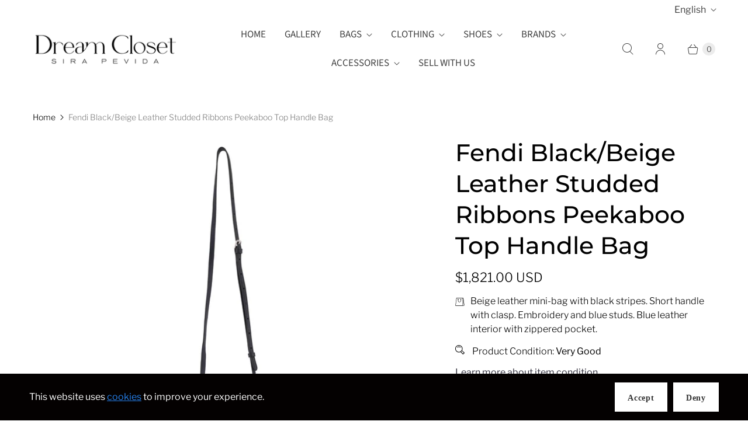

--- FILE ---
content_type: image/svg+xml
request_url: https://www.dreamclosetbysira.com/cdn/shop/t/6/assets/estado.svg?v=19271606256496116621657607478
body_size: -539
content:
<?xml version="1.0" encoding="UTF-8"?>
<svg width="100pt" height="100pt" version="1.1" viewBox="0 0 100 100" xmlns="http://www.w3.org/2000/svg">
 <path d="m11.492 11.492c7.6797-7.6797 17.742-11.492 27.809-11.492 10.062 0 20.129 3.8125 27.809 11.492 7.6289 7.6797 11.492 17.742 11.492 27.809 0 6.1445-1.4297 12.234-4.2891 17.848l24.734 24.684c1.2188 1.2188 1.2188 3.2305 0 4.4492l-12.766 12.766c-1.2188 1.2188-3.2305 1.2188-4.4492 0l-24.684-24.734c-5.6133 2.8594-11.707 4.2891-17.848 4.2891-10.062 0-20.129-3.8672-27.809-11.492-7.6797-7.6797-11.492-17.742-11.492-27.809 0-10.062 3.8125-20.129 11.492-27.809zm14.672 14.672c-1.2188 1.2188-3.1797 1.2188-4.3945 0-1.2695-1.2188-1.2695-3.1797 0-4.3945 4.8203-4.8711 11.176-7.3086 17.531-7.3086s12.711 2.4375 17.531 7.2578c1.2188 1.2695 1.2188 3.2305 0 4.4492s-3.1797 1.2188-4.3945 0c-3.6016-3.6562-8.3672-5.457-13.137-5.457-4.7656 0-9.5352 1.8008-13.137 5.457zm41.047 40.785-0.10547 0.16016-0.16016 0.10547-4.0273 4.0781 21.133 21.133 8.3672-8.3672-21.133-21.133-4.0781 4.0273zm-4.6602-4.1328 0.26562-0.26562c6.3555-6.4609 9.5352-14.832 9.5352-23.254 0-8.4727-3.2305-16.895-9.6914-23.359-6.4609-6.4609-14.883-9.6914-23.359-9.6914-8.4727 0-16.895 3.2305-23.359 9.6914-6.4609 6.4609-9.6914 14.883-9.6914 23.359 0 8.4727 3.2305 16.895 9.6914 23.359 6.4609 6.4609 14.883 9.6914 23.359 9.6914 8.4219 0 16.789-3.1797 23.254-9.5352z"/>
</svg>


--- FILE ---
content_type: text/javascript; charset=utf-8
request_url: https://www.dreamclosetbysira.com/products/fendi-black-beige-leather-studded-ribbons-peekaboo-top-handle-bag.js
body_size: 645
content:
{"id":7570866405576,"title":"Fendi  Black\/Beige Leather Studded Ribbons Peekaboo Top Handle Bag","handle":"fendi-black-beige-leather-studded-ribbons-peekaboo-top-handle-bag","description":"\u003cmeta charset=\"utf-8\"\u003e\n\u003cstyle type=\"text\/css\" data-mce-fragment=\"1\"\u003e\u003c!--\ntd {border: 1px solid #cccccc;}br {mso-data-placement:same-cell;}\n--\u003e\u003c\/style\u003e\n\u003cspan data-sheets-value='{\"1\":2,\"2\":\"Beige leather mini-bag with black stripes. Short handle with clasp. Embroidery and blue studs. Blue leather interior with zippered pocket.\"}' data-sheets-userformat='{\"2\":14847,\"3\":{\"1\":0,\"3\":1},\"4\":{\"1\":3,\"3\":2},\"5\":{\"1\":[{\"1\":2,\"2\":0,\"5\":{\"1\":2,\"2\":0}},{\"1\":0,\"2\":0,\"3\":3},{\"1\":1,\"2\":0,\"4\":1}]},\"6\":{\"1\":[{\"1\":2,\"2\":0,\"5\":{\"1\":2,\"2\":0}},{\"1\":0,\"2\":0,\"3\":3},{\"1\":1,\"2\":0,\"4\":1}]},\"7\":{\"1\":[{\"1\":2,\"2\":0,\"5\":{\"1\":2,\"2\":0}},{\"1\":0,\"2\":0,\"3\":3},{\"1\":1,\"2\":0,\"4\":1}]},\"8\":{\"1\":[{\"1\":2,\"2\":0,\"5\":{\"1\":2,\"2\":0}},{\"1\":0,\"2\":0,\"3\":3},{\"1\":1,\"2\":0,\"4\":1}]},\"9\":1,\"10\":1,\"11\":4,\"14\":{\"1\":3,\"3\":1},\"15\":\"Arial\",\"16\":8}' data-mce-fragment=\"1\"\u003eBeige leather mini-bag with black stripes. Short handle with clasp. Embroidery and blue studs. Blue leather interior with zippered pocket.\u003c\/span\u003e","published_at":"2023-06-16T15:43:06-05:00","created_at":"2023-06-16T15:43:06-05:00","vendor":"Fendi","type":"Handbags","tags":["BAGS","Fendi","Top-Handle Bag"],"price":182100,"price_min":182100,"price_max":182100,"available":false,"price_varies":false,"compare_at_price":null,"compare_at_price_min":0,"compare_at_price_max":0,"compare_at_price_varies":false,"variants":[{"id":42792448950472,"title":"Height: 7 in Depth: 4 in Length: 10 in \/ Leather","option1":"Height: 7 in Depth: 4 in Length: 10 in","option2":"Leather","option3":null,"sku":"BTH00176","requires_shipping":true,"taxable":false,"featured_image":null,"available":false,"name":"Fendi  Black\/Beige Leather Studded Ribbons Peekaboo Top Handle Bag - Height: 7 in Depth: 4 in Length: 10 in \/ Leather","public_title":"Height: 7 in Depth: 4 in Length: 10 in \/ Leather","options":["Height: 7 in Depth: 4 in Length: 10 in","Leather"],"price":182100,"weight":100,"compare_at_price":null,"inventory_management":"shopify","barcode":"","requires_selling_plan":false,"selling_plan_allocations":[]}],"images":["\/\/cdn.shopify.com\/s\/files\/1\/0601\/4612\/2952\/files\/BTH00176_1.jpg?v=1686948187","\/\/cdn.shopify.com\/s\/files\/1\/0601\/4612\/2952\/files\/BTH00176_2.jpg?v=1686948188","\/\/cdn.shopify.com\/s\/files\/1\/0601\/4612\/2952\/files\/BTH00176_3.jpg?v=1686948188"],"featured_image":"\/\/cdn.shopify.com\/s\/files\/1\/0601\/4612\/2952\/files\/BTH00176_1.jpg?v=1686948187","options":[{"name":"Size","position":1,"values":["Height: 7 in Depth: 4 in Length: 10 in"]},{"name":"Material","position":2,"values":["Leather"]}],"url":"\/products\/fendi-black-beige-leather-studded-ribbons-peekaboo-top-handle-bag","media":[{"alt":null,"id":26594790473928,"position":1,"preview_image":{"aspect_ratio":1.0,"height":2048,"width":2048,"src":"https:\/\/cdn.shopify.com\/s\/files\/1\/0601\/4612\/2952\/files\/BTH00176_1.jpg?v=1686948187"},"aspect_ratio":1.0,"height":2048,"media_type":"image","src":"https:\/\/cdn.shopify.com\/s\/files\/1\/0601\/4612\/2952\/files\/BTH00176_1.jpg?v=1686948187","width":2048},{"alt":null,"id":26594790506696,"position":2,"preview_image":{"aspect_ratio":1.0,"height":2048,"width":2048,"src":"https:\/\/cdn.shopify.com\/s\/files\/1\/0601\/4612\/2952\/files\/BTH00176_2.jpg?v=1686948188"},"aspect_ratio":1.0,"height":2048,"media_type":"image","src":"https:\/\/cdn.shopify.com\/s\/files\/1\/0601\/4612\/2952\/files\/BTH00176_2.jpg?v=1686948188","width":2048},{"alt":null,"id":26594790539464,"position":3,"preview_image":{"aspect_ratio":1.0,"height":2048,"width":2048,"src":"https:\/\/cdn.shopify.com\/s\/files\/1\/0601\/4612\/2952\/files\/BTH00176_3.jpg?v=1686948188"},"aspect_ratio":1.0,"height":2048,"media_type":"image","src":"https:\/\/cdn.shopify.com\/s\/files\/1\/0601\/4612\/2952\/files\/BTH00176_3.jpg?v=1686948188","width":2048}],"requires_selling_plan":false,"selling_plan_groups":[]}

--- FILE ---
content_type: image/svg+xml
request_url: https://www.dreamclosetbysira.com/cdn/shop/t/6/assets/tamano.svg?v=65225073872777502821657607494
body_size: -318
content:
<?xml version="1.0" encoding="UTF-8"?>
<svg width="100pt" height="100pt" version="1.1" viewBox="0 0 100 100" xmlns="http://www.w3.org/2000/svg">
 <g>
  <path d="m96.875 0h-93.75c-1.7266 0-3.125 1.3984-3.125 3.125v93.75c0 0.82812 0.32812 1.625 0.91406 2.2109 0.58594 0.58594 1.3828 0.91406 2.2109 0.91406h93.75c0.82812 0 1.625-0.32812 2.2109-0.91406 0.58594-0.58594 0.91406-1.3828 0.91406-2.2109v-93.75c0-0.82812-0.32812-1.625-0.91406-2.2109-0.58594-0.58594-1.3828-0.91406-2.2109-0.91406zm-3.125 93.75h-87.5v-87.5h87.5z"/>
  <path d="m61.594 42.844 16.531-16.562v14.344h6.25v-21.875c0-0.82812-0.32812-1.625-0.91406-2.2109-0.58594-0.58594-1.3828-0.91406-2.2109-0.91406h-21.875v6.25h14.344l-16.531 16.531z"/>
  <path d="m18.75 84.375h21.875v-6.25h-14.344l16.531-16.531-4.4062-4.4062-16.531 16.531v-14.344h-6.25v21.875c0 0.82812 0.32812 1.625 0.91406 2.2109 0.58594 0.58594 1.3828 0.91406 2.2109 0.91406z"/>
 </g>
</svg>


--- FILE ---
content_type: image/svg+xml
request_url: https://www.dreamclosetbysira.com/cdn/shop/t/6/assets/descripcion.svg?v=123062538897612859411657607478
body_size: -162
content:
<?xml version="1.0" encoding="UTF-8"?>
<svg width="100pt" height="100pt" version="1.1" viewBox="0 0 100 100" xmlns="http://www.w3.org/2000/svg">
 <g>
  <path d="m80.199 93.398h-72.602c-1.6016 0-3.1016-0.69922-4.1992-1.8984-1.1016-1.1992-1.5-2.8008-1.3008-4.3984l9.8984-80.5h74.5l11.5 77.699c0.10156 1.3984-0.30078 2.8008-1.1992 3.8984-0.89844 1.1016-2.3008 1.6992-3.6992 1.6992l-2.1992 0.10156c-2.3984 0.10156-4.6016 0.80078-6.3008 2-1.2969 0.89844-2.7969 1.3984-4.3984 1.3984zm-65-83.199-9.6016 77.398c-0.10156 0.60156 0.10156 1.1016 0.5 1.5 0.39844 0.39844 0.89844 0.69922 1.5 0.69922h72.602c0.80078 0 1.6016-0.30078 2.3008-0.69922 2.3008-1.6016 5.1016-2.5 8.1992-2.6992l2.3008-0.10156c0.39844 0 0.80078-0.19922 1.1016-0.5 0.30078-0.30078 0.39844-0.69922 0.39844-1.1016l-11-74.5z"/>
  <path d="m59.398 20.301c-3.1016 0-5.6016 2.5-5.6016 5.6016 0 3.1016 2.5 5.6016 5.6016 5.6016 3.1016 0 5.6016-2.5 5.6016-5.6016 0-3.1016-2.5-5.6016-5.6016-5.6016zm0 7.3984c-1 0-1.8984-0.80078-1.8984-1.8984 0-1 0.80078-1.8984 1.8984-1.8984 1 0 1.8984 0.80078 1.8984 1.8984 0.003906 1.0977-0.79688 1.8984-1.8984 1.8984z"/>
  <path d="m31.5 20.301c-3.1016 0-5.6016 2.5-5.6016 5.6016 0 3.1016 2.5 5.6016 5.6016 5.6016s5.6016-2.5 5.6016-5.6016c0-3.1016-2.5-5.6016-5.6016-5.6016zm0 7.3984c-1 0-1.8984-0.80078-1.8984-1.8984 0-1 0.80078-1.8984 1.8984-1.8984 1.1016 0 1.8984 0.80078 1.8984 1.8984 0 1.0977-0.89844 1.8984-1.8984 1.8984z"/>
  <path d="m59.398 25.898h-0.10156c-1 0-1.8984 0.80078-1.8984 1.8984 0 0.30078 0.10156 0.5 0.10156 0.69922v9.5c0 6.6992-5.3984 12.102-12.102 12.102-6.6992 0-12.102-5.3984-12.102-12.102l0.003906-10.297c0-1-0.80078-1.8984-1.8984-1.8984-1.1016 0-1.8984 0.80078-1.8984 1.8984v10.199c0 8.6992 7.1016 15.801 15.801 15.801 8.6992 0 15.801-7.1016 15.801-15.801l-0.003907-10.199c0.19922-1-0.60156-1.8008-1.7031-1.8008z"/>
  <path d="m83.602 91.301h-3.9023l0.5-83.301h3.6016z"/>
 </g>
</svg>
